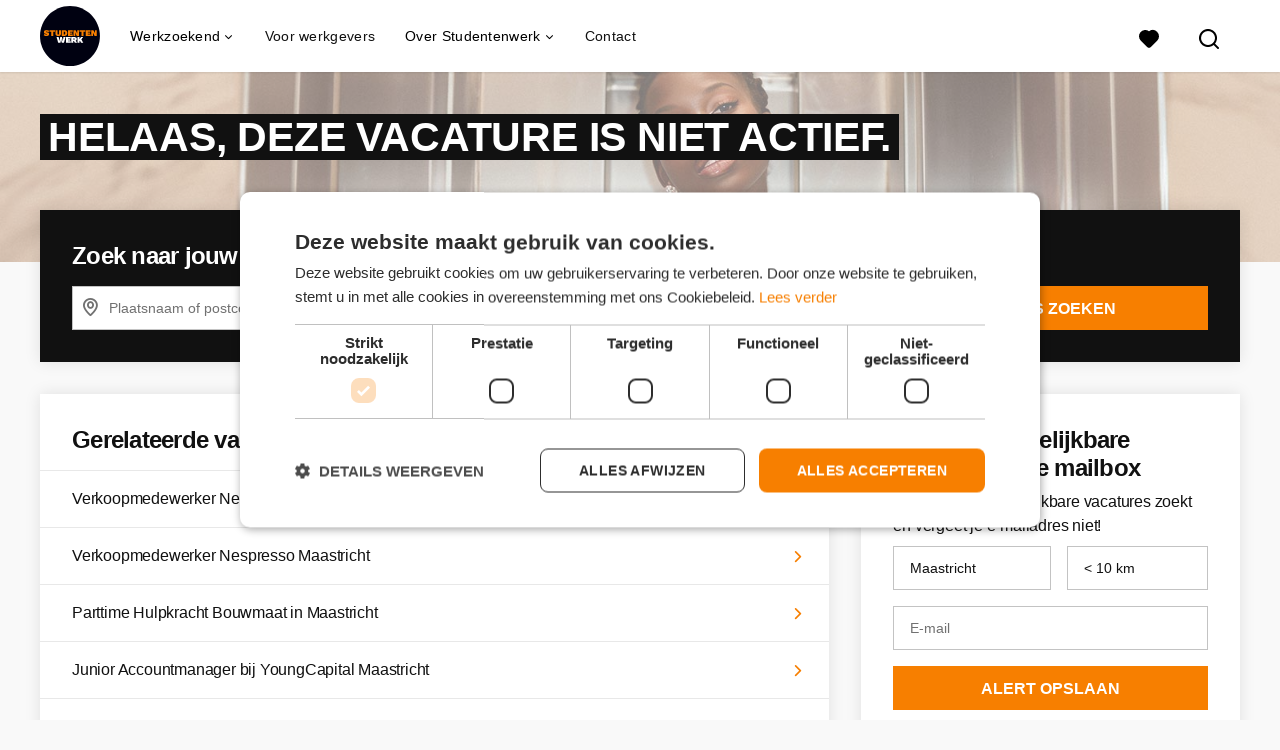

--- FILE ---
content_type: text/html; charset=utf-8
request_url: https://www.studentenwerk.nl/vacatures/2519428-weekendhulp-nespresso-media-markt-maastricht-15-50-per-uur/more_like_this
body_size: 600
content:
<turbo-frame id="more_like_this_job_opening_2519428">
        <ul class="list--links">
        <li
            class="job-opening-track"
            data-job-opening-id="5197698"
            data-job-opening-title="Verkoopmedewerker Nespresso Maastricht"
            data-job-opening-index="0"
            data-job-opening-item-brand=""
            data-job-opening-employment="Parttime (overdag)"
            data-job-opening-topjob="false"
            data-job-opening-salary-max=""
            data-job-opening-salary-min=""
            data-job-opening-item-category="Commercieel / Verkoop / Inkoop"
            data-job-opening-item-category2=""
            data-job-opening-item-variant="imported"
            data-job-opening-gbai="false"
            data-job-opening-mb="1.0"
            data-job-opening-knock-out-questions-count="0"
            data-controller="job-openings-source"
            data-test="tracking-job-opening-source"
            data-action="click->job-openings-source#track"
            data-job-openings-source-source-value="related_inactive_vacancy"
            data-turbo="false">
            <a href="/vacatures/5197698-verkoopmedewerker-nespresso-maastricht">Verkoopmedewerker Nespresso Maastricht</a><i class="list__icon-arrow"></i>
        </li>
        <li
            class="job-opening-track"
            data-job-opening-id="4842903"
            data-job-opening-title="Verkoopmedewerker Nespresso Maastricht"
            data-job-opening-index="1"
            data-job-opening-item-brand="Nespresso"
            data-job-opening-employment="Parttime (overdag)"
            data-job-opening-topjob="false"
            data-job-opening-salary-max=""
            data-job-opening-salary-min="2.53"
            data-job-opening-item-category="Commercieel / Verkoop / Inkoop"
            data-job-opening-item-category2=""
            data-job-opening-item-variant="imported"
            data-job-opening-gbai="false"
            data-job-opening-mb="1.0"
            data-job-opening-knock-out-questions-count="0"
            data-controller="job-openings-source"
            data-test="tracking-job-opening-source"
            data-action="click->job-openings-source#track"
            data-job-openings-source-source-value="related_inactive_vacancy"
            data-turbo="false">
            <a href="/vacatures/4842903-verkoopmedewerker-nespresso-maastricht">Verkoopmedewerker Nespresso Maastricht</a><i class="list__icon-arrow"></i>
        </li>
        <li
            class="job-opening-track"
            data-job-opening-id="5361808"
            data-job-opening-title="Parttime Hulpkracht Bouwmaat in Maastricht"
            data-job-opening-index="2"
            data-job-opening-item-brand=""
            data-job-opening-employment="Parttime (overdag), Weekendwerk"
            data-job-opening-topjob="false"
            data-job-opening-salary-max="14.84"
            data-job-opening-salary-min="14.84"
            data-job-opening-item-category="Commercieel / Verkoop / Inkoop"
            data-job-opening-item-category2="Winkelwerk / Retail / Detailhandel"
            data-job-opening-item-variant="connected_to_request"
            data-job-opening-gbai="false"
            data-job-opening-mb="1.0"
            data-job-opening-knock-out-questions-count="0"
            data-controller="job-openings-source"
            data-test="tracking-job-opening-source"
            data-action="click->job-openings-source#track"
            data-job-openings-source-source-value="related_inactive_vacancy"
            data-turbo="false">
            <a href="/vacatures/5361808-parttime-hulpkracht-bouwmaat-in-maastricht">Parttime Hulpkracht Bouwmaat in Maastricht</a><i class="list__icon-arrow"></i>
        </li>
        <li
            class="job-opening-track"
            data-job-opening-id="5475598"
            data-job-opening-title="Junior Accountmanager bij YoungCapital Maastricht"
            data-job-opening-index="3"
            data-job-opening-item-brand="YCvestigingen"
            data-job-opening-employment="Fulltime (startersfunctie), Parttime (overdag)"
            data-job-opening-topjob="false"
            data-job-opening-salary-max=""
            data-job-opening-salary-min="2655.0"
            data-job-opening-item-category="Personeel &amp; Organisatie / HRM"
            data-job-opening-item-category2="Commercieel / Verkoop / Inkoop"
            data-job-opening-item-variant="internal"
            data-job-opening-gbai="false"
            data-job-opening-mb="1.0"
            data-job-opening-knock-out-questions-count="0"
            data-controller="job-openings-source"
            data-test="tracking-job-opening-source"
            data-action="click->job-openings-source#track"
            data-job-openings-source-source-value="related_inactive_vacancy"
            data-turbo="false">
            <a href="/vacatures/5475598-junior-accountmanager-bij-youngcapital-maastricht">Junior Accountmanager bij YoungCapital Maastricht</a><i class="list__icon-arrow"></i>
        </li>
        <li
            class="job-opening-track"
            data-job-opening-id="5198122"
            data-job-opening-title="F&amp;B Medewerker"
            data-job-opening-index="4"
            data-job-opening-item-brand=""
            data-job-opening-employment="Fulltime (startersfunctie)"
            data-job-opening-topjob="false"
            data-job-opening-salary-max=""
            data-job-opening-salary-min=""
            data-job-opening-item-category="Management / Leidinggevend"
            data-job-opening-item-category2=""
            data-job-opening-item-variant="imported"
            data-job-opening-gbai="false"
            data-job-opening-mb="1.0"
            data-job-opening-knock-out-questions-count="0"
            data-controller="job-openings-source"
            data-test="tracking-job-opening-source"
            data-action="click->job-openings-source#track"
            data-job-openings-source-source-value="related_inactive_vacancy"
            data-turbo="false">
            <a href="/vacatures/5198122-f-b-medewerker">F&amp;B Medewerker</a><i class="list__icon-arrow"></i>
        </li>
    </ul>


</turbo-frame>